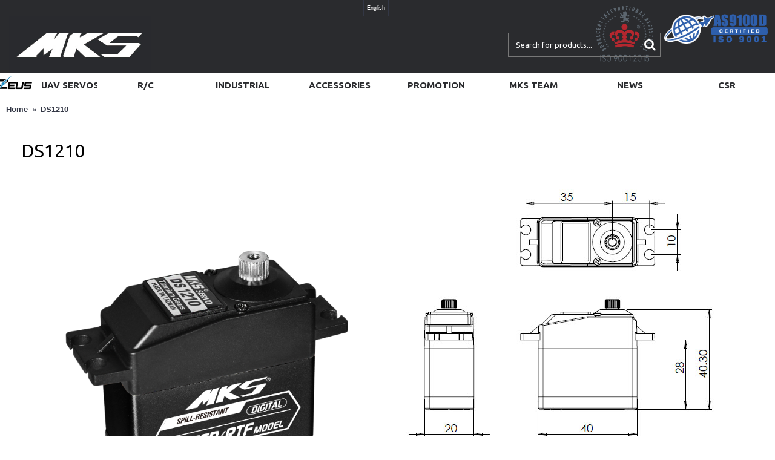

--- FILE ---
content_type: text/html; charset=utf-8
request_url: https://mks-servo.com/DS1210
body_size: 11324
content:
<!DOCTYPE html>
<html dir="ltr" lang="en" class="webkit chrome chrome131 mac journal-desktop is-guest skin-5 responsive-layout infinite-scroll center-header mega-header catalog-currency catalog-cart currency-symbol currency-symbol-mobile no-top-on-mobile collapse-footer-columns filter-columns-mobile product-grid-description mobile-menu-on-tablet extended-layout header-center header-sticky sticky-menu backface product-grid-no-second-image product-list-second-image hide-cart product-page product-page-542 layout-2 route-product-product oc2 no-currency" data-j2v="2.9.3">
<head>
<meta charset="UTF-8" />
<meta name="viewport" content="width=device-width, initial-scale=1.0, minimum-scale=1.0, maximum-scale=1.0, user-scalable=no">
<meta name="format-detection" content="telephone=no">
<!--[if IE]><meta http-equiv="X-UA-Compatible" content="IE=Edge,chrome=1"/><![endif]-->
<title>DS1210</title>
<base href="https://mks-servo.com/" />
<meta property="og:title" content="DS1210" />
<meta property="og:site_name" content="MARK STAR Servo-tech Co., Ltd." />
<meta property="og:url" content="https://mks-servo.com/DS1210" />
<meta property="og:description" content="&nbsp;&nbsp;Torque (4.8V): 8.05 kg-cm / 111.8 oz-in&nbsp;&nbsp;Torque (5.5V): 9.2 kg-cm / 127.7 oz-in&nbsp;&nbsp;Torque (6.0V): 10 kg-cm / 138.9 oz-in&nbsp;&nbsp;Speed: 0.15 s (4.8V)&nbsp; /&nbsp; &nbsp;0.131 s (5.5V)&nbsp;&nbsp; /&nbsp; &nbsp;0.12 s (6.0V)&nbsp;&nbsp;Weight:&nbsp; 56 g&nbsp; (1.97" />
<meta property="og:type" content="product" />
<meta property="og:image" content="https://mks-servo.com/image/cache/Airplane Servo/DS1210-800x800_2021-600x315.png" />
<meta property="og:image:width" content="600" />
<meta property="og:image:height" content="315" />
<meta name="twitter:card" content="summary" />
<meta name="twitter:title" content="DS1210" />
<meta name="twitter:description" content="&nbsp;&nbsp;Torque (4.8V): 8.05 kg-cm / 111.8 oz-in&nbsp;&nbsp;Torque (5.5V): 9.2 kg-cm / 127.7 oz-in&nbsp;&nbsp;Torque (6.0V): 10 kg-cm / 138.9 oz-in&nbsp;&nbsp;Speed: 0.15 s (4.8V)&nbsp; /&nbsp; &nbsp;0.131 s (5.5V)&nbsp;&nbsp; /&nbsp; &nbsp;0.12 s (6.0V)&nbsp;&nbsp;Weight:&nbsp; 56 g&nbsp; (1.97" />
<meta name="twitter:image" content="https://mks-servo.com/image/cache/Airplane Servo/DS1210-800x800_2021-200x200.png" />
<meta name="twitter:image:width" content="200" />
<meta name="twitter:image:height" content="200" />
<link href="https://mks-servo.com/DS1210" rel="canonical" />
<link href="https://mks-servo.com/image/MKS logo/MKS_01.jpg" rel="icon" />
<link rel="stylesheet" href="//fonts.googleapis.com/css?family=Ubuntu:500,regular,700,300%7CABeeZee:regular&amp;subset=latin,latin-ext"/>
<link rel="stylesheet" href="https://mks-servo.com/catalog/view/theme/journal2/css/j-strap.css?j2v=2.9.3"/>
<link rel="stylesheet" href="https://mks-servo.com/catalog/view/javascript/font-awesome/css/font-awesome.min.css?j2v=2.9.3"/>
<link rel="stylesheet" href="https://mks-servo.com/catalog/view/theme/journal2/lib/jquery.ui/jquery-ui-slider.min.css?j2v=2.9.3"/>
<link rel="stylesheet" href="https://mks-servo.com/catalog/view/theme/journal2/lib/swiper/css/swiper.css?j2v=2.9.3"/>
<link rel="stylesheet" href="https://mks-servo.com/catalog/view/theme/journal2/lib/lightgallery/css/lightgallery.min.css?j2v=2.9.3"/>
<link rel="stylesheet" href="https://mks-servo.com/catalog/view/theme/journal2/lib/magnific-popup/magnific-popup.css?j2v=2.9.3"/>
<link rel="stylesheet" href="https://mks-servo.com/catalog/view/javascript/jquery/datetimepicker/bootstrap-datetimepicker.min.css?j2v=2.9.3"/>
<link rel="stylesheet" href="https://mks-servo.com/catalog/view/theme/journal2/css/hint.min.css?j2v=2.9.3"/>
<link rel="stylesheet" href="https://mks-servo.com/catalog/view/theme/journal2/css/journal.css?j2v=2.9.3"/>
<link rel="stylesheet" href="https://mks-servo.com/catalog/view/theme/journal2/css/features.css?j2v=2.9.3"/>
<link rel="stylesheet" href="https://mks-servo.com/catalog/view/theme/journal2/css/header.css?j2v=2.9.3"/>
<link rel="stylesheet" href="https://mks-servo.com/catalog/view/theme/journal2/css/module.css?j2v=2.9.3"/>
<link rel="stylesheet" href="https://mks-servo.com/catalog/view/theme/journal2/css/pages.css?j2v=2.9.3"/>
<link rel="stylesheet" href="https://mks-servo.com/catalog/view/theme/journal2/css/account.css?j2v=2.9.3"/>
<link rel="stylesheet" href="https://mks-servo.com/catalog/view/theme/journal2/css/blog-manager.css?j2v=2.9.3"/>
<link rel="stylesheet" href="https://mks-servo.com/catalog/view/theme/journal2/css/side-column.css?j2v=2.9.3"/>
<link rel="stylesheet" href="https://mks-servo.com/catalog/view/theme/journal2/css/product.css?j2v=2.9.3"/>
<link rel="stylesheet" href="https://mks-servo.com/catalog/view/theme/journal2/css/category.css?j2v=2.9.3"/>
<link rel="stylesheet" href="https://mks-servo.com/catalog/view/theme/journal2/css/footer.css?j2v=2.9.3"/>
<link rel="stylesheet" href="https://mks-servo.com/catalog/view/theme/journal2/css/icons.css?j2v=2.9.3"/>
<link rel="stylesheet" href="https://mks-servo.com/catalog/view/theme/journal2/css/responsive.css?j2v=2.9.3"/>
<link rel="stylesheet" href="https://mks-servo.com/catalog/view/theme/journal2/css/flex.css?j2v=2.9.3"/>
<link rel="stylesheet" href="https://mks-servo.com/catalog/view/theme/journal2/css/rtl.css?j2v=2.9.3"/>
<link rel="stylesheet" href="index.php?route=journal2/assets/css&amp;j2v=2.9.3" />
<script type="text/javascript" src="https://mks-servo.com/catalog/view/theme/journal2/lib/modernizr/modernizr.min.js?j2v=2.9.3"></script>
<script type="text/javascript" src="https://mks-servo.com/catalog/view/javascript/jquery/jquery-2.1.1.min.js?j2v=2.9.3"></script>
<script type="text/javascript" src="https://mks-servo.com/catalog/view/javascript/bootstrap/js/bootstrap.min.js?j2v=2.9.3"></script>
<script type="text/javascript" src="https://mks-servo.com/catalog/view/theme/journal2/lib/jquery/jquery-migrate-1.2.1.min.js?j2v=2.9.3"></script>
<script type="text/javascript" src="https://mks-servo.com/catalog/view/theme/journal2/lib/jquery.ui/jquery-ui-slider.min.js?j2v=2.9.3"></script>
<script type="text/javascript" src="https://mks-servo.com/catalog/view/javascript/common.js?j2v=2.9.3"></script>
<script type="text/javascript" src="https://mks-servo.com/catalog/view/javascript/jquery/jquery.total-storage.min.js?j2v=2.9.3"></script>
<script type="text/javascript" src="https://mks-servo.com/catalog/view/theme/journal2/lib/jquery.tabs/tabs.js?j2v=2.9.3"></script>
<script type="text/javascript" src="https://mks-servo.com/catalog/view/theme/journal2/lib/swiper/js/swiper.jquery.js?j2v=2.9.3"></script>
<script type="text/javascript" src="https://mks-servo.com/catalog/view/theme/journal2/lib/ias/jquery-ias.min.js?j2v=2.9.3"></script>
<script type="text/javascript" src="https://mks-servo.com/catalog/view/theme/journal2/lib/intense/intense.min.js?j2v=2.9.3"></script>
<script type="text/javascript" src="https://mks-servo.com/catalog/view/theme/journal2/lib/lightgallery/js/lightgallery.js?j2v=2.9.3"></script>
<script type="text/javascript" src="https://mks-servo.com/catalog/view/theme/journal2/lib/magnific-popup/jquery.magnific-popup.js?j2v=2.9.3"></script>
<script type="text/javascript" src="https://mks-servo.com/catalog/view/theme/journal2/lib/actual/jquery.actual.min.js?j2v=2.9.3"></script>
<script type="text/javascript" src="https://mks-servo.com/catalog/view/theme/journal2/lib/countdown/jquery.countdown.js?j2v=2.9.3"></script>
<script type="text/javascript" src="https://mks-servo.com/catalog/view/theme/journal2/lib/image-zoom/jquery.imagezoom.min.js?j2v=2.9.3"></script>
<script type="text/javascript" src="https://mks-servo.com/catalog/view/theme/journal2/lib/lazy/jquery.lazy.1.6.min.js?j2v=2.9.3"></script>
<script type="text/javascript" src="https://mks-servo.com/catalog/view/javascript/jquery/datetimepicker/moment.js?j2v=2.9.3"></script>
<script type="text/javascript" src="https://mks-servo.com/catalog/view/javascript/jquery/datetimepicker/bootstrap-datetimepicker.min.js?j2v=2.9.3"></script>
<script type="text/javascript" src="https://mks-servo.com/catalog/view/theme/journal2/js/journal.js?j2v=2.9.3"></script>
<!--[if (gte IE 6)&(lte IE 8)]><script src="catalog/view/theme/journal2/lib/selectivizr/selectivizr.min.js"></script><![endif]-->
<script>
  (function(i,s,o,g,r,a,m){i['GoogleAnalyticsObject']=r;i[r]=i[r]||function(){
  (i[r].q=i[r].q||[]).push(arguments)},i[r].l=1*new Date();a=s.createElement(o),
  m=s.getElementsByTagName(o)[0];a.async=1;a.src=g;m.parentNode.insertBefore(a,m)
  })(window,document,'script','https://www.google-analytics.com/analytics.js','ga');

  ga('create', 'UA-100957689-1', 'auto');
  ga('send', 'pageview');

</script><script>
        Journal.COUNTDOWN = {
        DAYS    : "Days",
        HOURS   : "Hours",
        MINUTES : "Min",
        SECONDS : "Sec"
    };
        Journal.NOTIFICATION_BUTTONS = '<div class="notification-buttons"><a class="button notification-cart" href="https://mks-servo.com/index.php?route=checkout/cart">View Cart</a><a class="button notification-checkout" href="https://mks-servo.com/index.php?route=checkout/checkout">Checkout</a></div>';
</script>
</head>
<body>
<!--[if lt IE 9]>
<div class="old-browser">You are using an old browser. Please <a href="http://windows.microsoft.com/en-us/internet-explorer/download-ie">upgrade to a newer version</a> or <a href="http://browsehappy.com/">try a different browser</a>.</div>
<![endif]-->
<header class="journal-header-center journal-header-mega">
    <div class="header">
    <div class="journal-top-header j-min z-1"></div>
    <div class="journal-menu-bg z-0"> </div>
    <div class="journal-center-bg j-100 z-0"> </div>

    <div id="header" class="journal-header z-2">

        <div class="header-assets top-bar">
            <div class="journal-links j-min xs-100 sm-100 md-50 lg-50 xl-50">
                <div class="links j-min">
                    <ul class="top-menu">
                                        </ul>
                </div>
            </div>

                        <div class="journal-language j-min">
                <form action="https://mks-servo.com/index.php?route=common/language/language" method="post" enctype="multipart/form-data">
    <div id="language" class="">
        <div class="btn-group">
            <button class="dropdown-toggle" type="button" data-hover="dropdown">
                <div>English</div>
            </button>
            <ul class="dropdown-menu">
                                                                                <li><a onclick="$(this).closest('form').find('input[name=\'code\']').val('en'); $(this).closest('form').submit();">English</a></li>
                                                                                                                        <li><a onclick="$(this).closest('form').find('input[name=\'code\']').val('zh-TW'); $(this).closest('form').submit();">繁體中文</a></li>
                                                                    </ul>
        </div>
        <input type="hidden" name="code" value="" />
        <input type="hidden" name="redirect" value="https://mks-servo.com/DS1210" />
    </div>
</form>
            </div>
            
            
            <div class="journal-secondary j-min xs-100 sm-100 md-50 lg-50 xl-50">
                <div class="links j-min">
                    <ul class="top-menu">
                    <li>
                            <span class="m-item icon-only no-link"><i><img width: 95 height: 95 style="margin-right: 5px; top: 10px; width: 95px; height: 95px" src="image/Menu photo/ISO 9001_2015.png" alt="" title="" /></i><span></span></span>
                                </li>
            <li>
                            <span class="m-item hide-on-phone no-link"><i><img width: 173 height: 50 style="margin-right: 5px; width: 173px; height: 50px" src="image/MKS logo/AS9100D-LOGO.png" alt="" title="" /></i><span></span></span>
                                </li>                    </ul>
                </div>
            </div>
        </div>

        <div class="header-assets">
            <div class="journal-logo j-100 xs-100 sm-100 md-30 lg-30 xl-30">
                                    <div id="logo">
                        <a href="https://mks-servo.com/">
                            <img src="https://mks-servo.com/image/cache/MKS logo/MKS-home-logo-343x139.jpg" width="343" height="139" alt="MARK STAR Servo-tech Co., Ltd." title="MARK STAR Servo-tech Co., Ltd." class="logo-1x" />                        </a>
                    </div>
                            </div>
            <div class="journal-search j-min xs-100 sm-50 md-45 lg-45 xl-45">
                                    <div id="search" class="input-group j-min">
  <input type="text" name="search" value="" placeholder="Search for products..." autocomplete="off" class="form-control input-lg" />
  <div class="button-search"><button type="button"><i></i></button></div>
</div>                            </div>

            <div class="journal-cart j-min xs-100 sm-50 md-25 lg-25 xl-25">
                <div id="cart" class="btn-group btn-block">
  <button type="button" data-toggle="dropdown" class="btn btn-inverse btn-block btn-lg dropdown-toggle heading"><a><span id="cart-total" data-loading-text="Loading...&nbsp;&nbsp;">0 item(s) - $0.00</span> <i></i></a></button>
  <div class="content">
    <ul class="cart-wrapper">
        <li>
      <p class="text-center empty">Your shopping cart is empty!</p>
    </li>
        </ul>
  </div>
</div>
            </div>
        </div>

        <div class="journal-menu j-min xs-100 sm-100 md-100 lg-100 xl-100">
            <style></style>
<div class="mobile-trigger">MENU</div>
<ul class="super-menu mobile-menu menu-table" style="table-layout: fixed">
        <li id="main-menu-item-1" class="mega-menu-mixed ">
                <a href="https://www.zeus-actuators.com/" ><i><img style="margin-right: 5px; top: -3px; left: -10px; width: 63px; height: 28px" src="image/Zeus/Zeus_logo-black_color.png" alt="" title="" /></i><span class="main-menu-text">UAV Servos</span></a>
                                                
        
        <span class="mobile-plus">+</span>
    </li>
        <li id="main-menu-item-2" class="mega-menu-categories ">
                <a href="https://mks-servo.com/RC" ><span class="main-menu-text">R/C</span></a>
                        <div class="mega-menu">
            <div>
                        <div class="mega-menu-item xs-50 sm-33 md-20 lg-20 xl-20 menu-image-right menu-no-links">
                <div>
                    <h3><a href="https://mks-servo.com/RC/Airplane-Series">Airplane Series</a></h3>
                    <div>
                                        <a href="https://mks-servo.com/RC/Airplane-Series"><img width="500" height="500" class="lazy" src="https://mks-servo.com/image/cache/data/journal2/transparent-500x500.png" data-src="https://mks-servo.com/image/cache/Menu photo/Type_03/Airplane_03-500x500.jpg" data-default-src="https://mks-servo.com/image/cache/Menu photo/Type_03/Airplane_03-500x500.jpg" alt="Airplane Series"/></a>
                                                            </div>
                </div>
            </div>
                        <div class="mega-menu-item xs-50 sm-33 md-20 lg-20 xl-20 menu-image-right menu-no-links">
                <div>
                    <h3><a href="https://mks-servo.com/RC/Car-Series">Car Series</a></h3>
                    <div>
                                        <a href="https://mks-servo.com/RC/Car-Series"><img width="500" height="500" class="lazy" src="https://mks-servo.com/image/cache/data/journal2/transparent-500x500.png" data-src="https://mks-servo.com/image/cache/Menu photo/Type_03/Car03-1-500x500.jpg" data-default-src="https://mks-servo.com/image/cache/Menu photo/Type_03/Car03-1-500x500.jpg" alt="Car Series"/></a>
                                                            </div>
                </div>
            </div>
                        <div class="mega-menu-item xs-50 sm-33 md-20 lg-20 xl-20 menu-image-right menu-no-links">
                <div>
                    <h3><a href="https://mks-servo.com/RC/Glider-Series">Glider Series</a></h3>
                    <div>
                                        <a href="https://mks-servo.com/RC/Glider-Series"><img width="500" height="500" class="lazy" src="https://mks-servo.com/image/cache/data/journal2/transparent-500x500.png" data-src="https://mks-servo.com/image/cache/Menu photo/Type_03/Glider03-500x500.jpg" data-default-src="https://mks-servo.com/image/cache/Menu photo/Type_03/Glider03-500x500.jpg" alt="Glider Series"/></a>
                                                            </div>
                </div>
            </div>
                        <div class="mega-menu-item xs-50 sm-33 md-20 lg-20 xl-20 menu-image-right menu-no-links">
                <div>
                    <h3><a href="https://mks-servo.com/RC/Heli-Series">Heli Series</a></h3>
                    <div>
                                        <a href="https://mks-servo.com/RC/Heli-Series"><img width="500" height="500" class="lazy" src="https://mks-servo.com/image/cache/data/journal2/transparent-500x500.png" data-src="https://mks-servo.com/image/cache/Menu photo/Type_03/Heli03-500x500.jpg" data-default-src="https://mks-servo.com/image/cache/Menu photo/Type_03/Heli03-500x500.jpg" alt="Heli Series"/></a>
                                                            </div>
                </div>
            </div>
                        <div class="mega-menu-item xs-50 sm-33 md-20 lg-20 xl-20 menu-image-right menu-no-links">
                <div>
                    <h3><a href="https://mks-servo.com/RC/Combo_Pack">COMBO PACK</a></h3>
                    <div>
                                        <a href="https://mks-servo.com/RC/Combo_Pack"><img width="500" height="500" class="lazy" src="https://mks-servo.com/image/cache/data/journal2/transparent-500x500.png" data-src="https://mks-servo.com/image/cache/Combo Package/C0005002_HBL850+HBL880-500x500.png" data-default-src="https://mks-servo.com/image/cache/Combo Package/C0005002_HBL850+HBL880-500x500.png" alt="COMBO PACK"/></a>
                                                            </div>
                </div>
            </div>
                        </div>
            <span class="clearfix"> </span>
        </div>
        <span class="clearfix"> </span>

                                        
        
        <span class="mobile-plus">+</span>
    </li>
        <li id="main-menu-item-3" class="mega-menu-categories ">
                <a href="https://mks-servo.com/Industrial" ><span class="main-menu-text">Industrial</span></a>
                        <div class="mega-menu">
            <div>
                        <div class="mega-menu-item xs-50 sm-25 md-20 lg-14 xl-14 menu-image-right menu-no-links">
                <div>
                    <h3><a href="https://mks-servo.com/Industrial/DroneCAN-Servo">DroneCAN Servo</a></h3>
                    <div>
                                        <a href="https://mks-servo.com/Industrial/DroneCAN-Servo"><img width="500" height="500" class="lazy" src="https://mks-servo.com/image/cache/data/journal2/transparent-500x500.png" data-src="https://mks-servo.com/image/cache/DroneCAN Servo/MKS_DroneCAN_product list-1-500x500.jpg" data-default-src="https://mks-servo.com/image/cache/DroneCAN Servo/MKS_DroneCAN_product list-1-500x500.jpg" alt="DroneCAN Servo"/></a>
                                                            </div>
                </div>
            </div>
                        <div class="mega-menu-item xs-50 sm-25 md-20 lg-14 xl-14 menu-image-right menu-no-links">
                <div>
                    <h3><a href="https://mks-servo.com/Industrial/Micro-Servo">Micro Servo</a></h3>
                    <div>
                                        <a href="https://mks-servo.com/Industrial/Micro-Servo"><img width="500" height="500" class="lazy" src="https://mks-servo.com/image/cache/data/journal2/transparent-500x500.png" data-src="https://mks-servo.com/image/cache/Glider Servo/DS75K_02-500x500.png" data-default-src="https://mks-servo.com/image/cache/Glider Servo/DS75K_02-500x500.png" alt="Micro Servo"/></a>
                                                            </div>
                </div>
            </div>
                        <div class="mega-menu-item xs-50 sm-25 md-20 lg-14 xl-14 menu-image-right menu-no-links">
                <div>
                    <h3><a href="https://mks-servo.com/Industrial/Mini-Servo">Mini Servo</a></h3>
                    <div>
                                        <a href="https://mks-servo.com/Industrial/Mini-Servo"><img width="500" height="500" class="lazy" src="https://mks-servo.com/image/cache/data/journal2/transparent-500x500.png" data-src="https://mks-servo.com/image/cache/Airplane Servo/HV737_01-500x500.png" data-default-src="https://mks-servo.com/image/cache/Airplane Servo/HV737_01-500x500.png" alt="Mini Servo"/></a>
                                                            </div>
                </div>
            </div>
                        <div class="mega-menu-item xs-50 sm-25 md-20 lg-14 xl-14 menu-image-right menu-no-links">
                <div>
                    <h3><a href="https://mks-servo.com/Industrial/Slim-Servo">Slim Servo</a></h3>
                    <div>
                                        <a href="https://mks-servo.com/Industrial/Slim-Servo"><img width="500" height="500" class="lazy" src="https://mks-servo.com/image/cache/data/journal2/transparent-500x500.png" data-src="https://mks-servo.com/image/cache/Glider Servo/HBL6625_06-500x500.png" data-default-src="https://mks-servo.com/image/cache/Glider Servo/HBL6625_06-500x500.png" alt="Slim Servo"/></a>
                                                            </div>
                </div>
            </div>
                        <div class="mega-menu-item xs-50 sm-25 md-20 lg-14 xl-14 menu-image-right menu-no-links">
                <div>
                    <h3><a href="https://mks-servo.com/Industrial/Standard-Servo">Standard Servo</a></h3>
                    <div>
                                        <a href="https://mks-servo.com/Industrial/Standard-Servo"><img width="500" height="500" class="lazy" src="https://mks-servo.com/image/cache/data/journal2/transparent-500x500.png" data-src="https://mks-servo.com/image/cache/X8 Series/HBL380_02-500x500.png" data-default-src="https://mks-servo.com/image/cache/X8 Series/HBL380_02-500x500.png" alt="Standard Servo"/></a>
                                                            </div>
                </div>
            </div>
                        <div class="mega-menu-item xs-50 sm-25 md-20 lg-14 xl-14 menu-image-right menu-no-links">
                <div>
                    <h3><a href="https://mks-servo.com/Industrial/Giant-Servo">Giant Servo</a></h3>
                    <div>
                                        <a href="https://mks-servo.com/Industrial/Giant-Servo"><img width="500" height="500" class="lazy" src="https://mks-servo.com/image/cache/data/journal2/transparent-500x500.png" data-src="https://mks-servo.com/image/cache/Giant Servo/HB135WP/HB135WP-12_500x500-500x500.png" data-default-src="https://mks-servo.com/image/cache/Giant Servo/HB135WP/HB135WP-12_500x500-500x500.png" alt="Giant Servo"/></a>
                                                            </div>
                </div>
            </div>
                        <div class="mega-menu-item xs-50 sm-25 md-20 lg-14 xl-14 menu-image-right menu-no-links">
                <div>
                    <h3><a href="https://mks-servo.com/Industrial/zeus-actuators">UAVs/Industrial Servos</a></h3>
                    <div>
                                        <a href="https://mks-servo.com/Industrial/zeus-actuators"><img width="500" height="500" class="lazy" src="https://mks-servo.com/image/cache/data/journal2/transparent-500x500.png" data-src="https://mks-servo.com/image/cache/Zeus/Zeus-Series-500x500.png" data-default-src="https://mks-servo.com/image/cache/Zeus/Zeus-Series-500x500.png" alt="UAVs/Industrial Servos"/></a>
                                                            </div>
                </div>
            </div>
                        </div>
            <span class="clearfix"> </span>
        </div>
        <span class="clearfix"> </span>

                                        
        
        <span class="mobile-plus">+</span>
    </li>
        <li id="main-menu-item-4" class="mega-menu-mixed ">
                <a href="https://mks-servo.com/Accessories" ><span class="main-menu-text">Accessories</span></a>
                                                
                <div class="mega-menu">
        
                        <div class="mega-menu-column mega-menu-categories " style="width: 66.66666%;">
                                <div>
                                        <div class="mega-menu-item xs-50 sm-33 md-25 lg-16 xl-16 menu-image-top menu-no-image">
                        <div>
                            <h3><a href="https://mks-servo.com/Servo-Horns">Horns</a></h3>
                            <div>
                                                                                    <ul>
                                                                <li data-image="https://mks-servo.com/image/cache/Servo Arm(Horn)/4mm/O0002033_800x800-250x250.jpg"><a href="https://mks-servo.com/Servo-Horns/4mm-Output">4mm Output</a></li>
                                                                <li data-image="https://mks-servo.com/image/cache/Servo Arm(Horn)/5mm_horn01-250x250.jpg"><a href="https://mks-servo.com/Servo-Horns/5mm-Output">5mm Output</a></li>
                                                                <li data-image="https://mks-servo.com/image/cache/Servo Arm(Horn)/6mm_horn01-250x250.jpg"><a href="https://mks-servo.com/Servo-Horns/6mm-Output">6mm Output</a></li>
                                                                <li data-image="https://mks-servo.com/image/cache/Servo Arm(Horn)/8mm_horn-250x250.jpg"><a href="https://mks-servo.com/Servo-Horns/8mm-Output">8mm Output</a></li>
                                                                                            </ul>
                                                        </div>
                            <span class="clearfix"> </span>
                        </div>
                    </div>
                                        <div class="mega-menu-item xs-50 sm-33 md-25 lg-16 xl-16 menu-image-top menu-no-image">
                        <div>
                            <h3><a href="https://mks-servo.com/Gears">Gears</a></h3>
                            <div>
                                                                                    <ul>
                                                                <li data-image="https://mks-servo.com/image/cache/Servo Gear/Airplane_gear-250x250.jpg"><a href="https://mks-servo.com/Gears/Airplane">For Airplane</a></li>
                                                                <li data-image="https://mks-servo.com/image/cache/Servo Gear/Car_Gear-250x250.jpg"><a href="https://mks-servo.com/Gears/Car">For Car</a></li>
                                                                <li data-image="https://mks-servo.com/image/cache/Servo Gear/Glider_gear01-250x250.jpg"><a href="https://mks-servo.com/Gears/Glider">For Glider</a></li>
                                                                <li data-image="https://mks-servo.com/image/cache/Servo Gear/Heli_gear-250x250.jpg"><a href="https://mks-servo.com/Gears/Heli">For Heli</a></li>
                                                                                            </ul>
                                                        </div>
                            <span class="clearfix"> </span>
                        </div>
                    </div>
                                        <div class="mega-menu-item xs-50 sm-33 md-25 lg-16 xl-16 menu-image-top menu-no-image">
                        <div>
                            <h3><a href="https://mks-servo.com/Case">Case</a></h3>
                            <div>
                                                                                    <ul>
                                                                                            </ul>
                                                        </div>
                            <span class="clearfix"> </span>
                        </div>
                    </div>
                                        <div class="mega-menu-item xs-50 sm-33 md-25 lg-16 xl-16 menu-image-top menu-no-image">
                        <div>
                            <h3><a href="https://mks-servo.com/Gasket">Gasket</a></h3>
                            <div>
                                                                                    <ul>
                                                                                            </ul>
                                                        </div>
                            <span class="clearfix"> </span>
                        </div>
                    </div>
                                        <div class="mega-menu-item xs-50 sm-33 md-25 lg-16 xl-16 menu-image-top menu-no-image">
                        <div>
                            <h3><a href="https://mks-servo.com/Frame">Frame</a></h3>
                            <div>
                                                                                    <ul>
                                                                                            </ul>
                                                        </div>
                            <span class="clearfix"> </span>
                        </div>
                    </div>
                                        <div class="mega-menu-item xs-50 sm-33 md-25 lg-16 xl-16 menu-image-top menu-no-image">
                        <div>
                            <h3><a href="https://mks-servo.com/Other">Other</a></h3>
                            <div>
                                                                                    <ul>
                                                                                            </ul>
                                                        </div>
                            <span class="clearfix"> </span>
                        </div>
                    </div>
                                    </div>
                            </div>
            
                                                    </div>
        
        <span class="mobile-plus">+</span>
    </li>
        <li id="main-menu-item-5" class="mega-menu-mixed ">
                <a href="https://mks-servo.com/Promotion" ><span class="main-menu-text">Promotion</span></a>
                                                
        
        <span class="mobile-plus">+</span>
    </li>
        <li id="main-menu-item-6" class="drop-down ">
                <a><span class="main-menu-text">MKS Team</span></a>
                                                <ul><li><a href="https://mks-servo.com/MKS-Community/Airplane-Team" >Airplane Team</a></li><li><a href="https://mks-servo.com/MKS-Community/Car-Team" >Car Team</a></li><li><a href="https://mks-servo.com/MKS-Community/Glider-Team" >Glider Team</a></li><li><a href="https://mks-servo.com/MKS-Community/Helicopter-Team" >Helicopter Team</a></li></ul>                
        
        <span class="mobile-plus">+</span>
    </li>
        <li id="main-menu-item-7" class="drop-down ">
                <a><span class="main-menu-text">News</span></a>
                                                <ul><li><a href="https://mks-servo.com/MKS-Community/Factory-News" >Factory News</a></li><li><a href="https://mks-servo.com/MKS-Community/Team-News" >Team News</a></li></ul>                
        
        <span class="mobile-plus">+</span>
    </li>
        <li id="main-menu-item-8" class="drop-down ">
                <a href="https://mks-servo.com/MKS-Community/CSR" ><span class="main-menu-text">CSR</span></a>
                                                                
        
        <span class="mobile-plus">+</span>
    </li>
    </ul>        </div>
    </div>
    </div>
</header>
<div class="extended-container"><div id="container" class="container j-container">
  <ul class="breadcrumb">
        <li itemscope itemtype="http://data-vocabulary.org/Breadcrumb"><a href="https://mks-servo.com/index.php?route=common/home" itemprop="url"><span itemprop="title">Home</span></a></li>
        <li itemscope itemtype="http://data-vocabulary.org/Breadcrumb"><a href="https://mks-servo.com/DS1210" itemprop="url"><span itemprop="title">DS1210</span></a></li>
      </ul>
  <div class="row">                <div id="content" class="product-page-content" itemscope itemtype="http://schema.org/Product">
            <h1 class="heading-title" itemprop="name">DS1210</h1>
                  <div class="row product-info split-50-50">
                                <div class="left">
                    <div class="image">
                                                <a href="https://mks-servo.com/image/cache/Airplane Servo/DS1210-800x800_2021-1200x1200.png" title="DS1210"><img src="https://mks-servo.com/image/cache/Airplane Servo/DS1210-800x800_2021-800x800.png" title="DS1210" alt="DS1210" id="image" data-largeimg="https://mks-servo.com/image/cache/Airplane Servo/DS1210-800x800_2021-1200x1200.png" itemprop="image"  /></a>
          </div>
          
                                        <div class="image-gallery" style="display: none !important;">
                        <a href="https://mks-servo.com/image/cache/Airplane Servo/DS1210-800x800_2021-1200x1200.png" data-original="https://mks-servo.com/image/cache/Airplane Servo/DS1210-800x800_2021-1200x1200.png" title="DS1210" class="swipebox"><img src="https://mks-servo.com/image/cache/Airplane Servo/DS1210-800x800_2021-800x800.png" title="DS1210" alt="DS1210" /></a>
                                  </div>
                    <meta itemprop="description" content="" />
          <div class="product-tabs">
                      <ul id="tabs" class="nav nav-tabs htabs">
                                    <li class="active"><a href="#tab-description" data-toggle="tab">Description</a></li>
                                    <li ><a href="#tab-specification" data-toggle="tab">Specification</a></li>
                                                <li ><a href="#additional-product-tab-1" data-toggle="tab">▶ Watch Video</a></li>
                      </ul>
          <div class="tabs-content">
                                    <div class="tab-pane tab-content active" id="tab-description"><p><br></p><p><img src="http://www.mks-servo.com/image/Icon/Eng/digi.png" style="color: rgb(51, 51, 51); font-family: &quot;Times New Roman&quot;; font-size: 13.3333px;"><img src="http://www.mks-servo.com/image/Icon/Eng/metal%20gear.png" style="color: rgb(51, 51, 51); font-family: &quot;Times New Roman&quot;; font-size: 13.3333px;"><br></p><p style="color: rgb(51, 51, 51); font-family: sans-serif, Arial, Verdana, &quot;Trebuchet MS&quot;; font-size: 13px;"><img src="http://www.mks-servo.com/image/Icon/Eng/torque_16.png" style="font-family: &quot;Times New Roman&quot;; font-size: 13.3333px;"><span style="font-family: &quot;Times New Roman&quot;; font-size: 13.3333px;">&nbsp;&nbsp;</span><span style="font-size: 14px;"><span style="font-family: arial, helvetica, sans-serif;">Torque (4.8V): 8.05 kg-cm / 111.8 oz-in</span></span></p><p style="color: rgb(51, 51, 51); font-family: sans-serif, Arial, Verdana, &quot;Trebuchet MS&quot;; font-size: 13px;"><img src="http://www.mks-servo.com/image/Icon/Eng/torque_16.png" style="font-family: &quot;Times New Roman&quot;; font-size: 13.3333px;"><span style="font-family: &quot;Times New Roman&quot;; font-size: 13.3333px;">&nbsp;&nbsp;</span><span style="font-size: 14px;"><span style="font-family: arial, helvetica, sans-serif;">Torque (5.5V): 9.2 kg-cm / 127.7 oz-in</span></span></p><p style="color: rgb(51, 51, 51); font-family: sans-serif, Arial, Verdana, &quot;Trebuchet MS&quot;; font-size: 13px;"><img src="http://www.mks-servo.com/image/Icon/Eng/torque_16.png" style="font-family: &quot;Times New Roman&quot;; font-size: 13.3333px;"><span style="font-family: &quot;Times New Roman&quot;; font-size: 13.3333px;">&nbsp;&nbsp;</span><span style="font-size: 14px;"><span style="font-family: arial, helvetica, sans-serif;">Torque (6.0V): 10 kg-cm / 138.9 oz-in</span></span><span style="font-size: 14px;"><span style="font-family: arial, helvetica, sans-serif;"><br></span></span></p><p style="color: rgb(51, 51, 51); font-family: sans-serif, Arial, Verdana, &quot;Trebuchet MS&quot;; font-size: 13px;"><img src="http://www.mks-servo.com/image/Icon/Eng/speed_16.png" style="font-size: 13.3333px; font-family: &quot;Times New Roman&quot;;"><span style="font-size: 13.3333px; font-family: &quot;Times New Roman&quot;;">&nbsp;&nbsp;</span><span style="font-size: 14px;"><span style="font-family: arial, helvetica, sans-serif;">Speed: 0.15 s (4.8V)&nbsp; /&nbsp; &nbsp;0.131 s (5.5V)&nbsp;</span></span><span style="font-family: arial, helvetica, sans-serif; font-size: 14px;">&nbsp; /&nbsp; &nbsp;0.12 s (6.0V)</span></p><p style="color: rgb(51, 51, 51); font-family: sans-serif, Arial, Verdana, &quot;Trebuchet MS&quot;; font-size: 13px;"><img src="http://www.mks-servo.com/image/Icon/Eng/w_16.png" style="font-family: &quot;Open Sans&quot;, sans-serif; font-size: 12px;"><span style="font-family: &quot;Open Sans&quot;, sans-serif; font-size: 12px;">&nbsp;&nbsp;</span><span style="font-size: 14px;"><span style="font-family: arial, helvetica, sans-serif;">Weight:&nbsp; 56 g&nbsp; (1.97 oz)</span></span></p><p style="color: rgb(51, 51, 51); font-family: sans-serif, Arial, Verdana, &quot;Trebuchet MS&quot;; font-size: 13px;"><span style="font-size: 14px;"><span style="font-family: arial, helvetica, sans-serif;">Dimensions：40 x 20 x 40 mm</span></span></p><p style="-webkit-font-smoothing: antialiased; -webkit-tap-highlight-color: transparent; margin-bottom: 10px; padding: 0px; border: 0px; outline: 0px; font-size: 13px; color: rgb(51, 51, 51); font-family: &quot;Times New Roman&quot;; font-stretch: normal; line-height: normal;"><strong style="-webkit-font-smoothing: antialiased; -webkit-tap-highlight-color: transparent; margin: 0px; padding: 0px; border: 0px; outline: 0px; font-family: Calibri, sans-serif; font-size: 11pt; color: rgb(255, 0, 0);"><span lang="EN-US" style="-webkit-font-smoothing: antialiased; -webkit-tap-highlight-color: transparent; margin: 0px; padding: 0px; border: 0px; outline: 0px; font-size: 11pt; background-image: initial; background-position: initial; background-size: initial; background-repeat: initial; background-attachment: initial; background-origin: initial; background-clip: initial;">NOTE:</span></strong><span class="apple-converted-space" style="-webkit-font-smoothing: antialiased; -webkit-tap-highlight-color: transparent; margin: 0px; padding: 0px; border: 0px; outline: 0px; font-family: Calibri, sans-serif; font-size: 11pt; color: rgb(255, 0, 0);"><span lang="EN-US" style="-webkit-font-smoothing: antialiased; -webkit-tap-highlight-color: transparent; margin: 0px; padding: 0px; border: 0px; outline: 0px; font-size: 11pt; background-image: initial; background-position: initial; background-size: initial; background-repeat: initial; background-attachment: initial; background-origin: initial; background-clip: initial;">&nbsp;</span></span></p><div align="left" style="-webkit-font-smoothing: antialiased; -webkit-tap-highlight-color: transparent; margin: 0px 0px 10px; padding: 0px; border: 0px; outline: 0px;"><span lang="EN-US" style="-webkit-font-smoothing: antialiased; -webkit-tap-highlight-color: transparent; margin: 0px; padding: 0px; border: 0px; outline: 0px;"><p class="MsoNormal" style="-webkit-font-smoothing: antialiased; -webkit-tap-highlight-color: transparent; margin: 0cm 0cm 0pt; padding: 0px; border: 0px; outline: 0px;"><span style="color: rgb(255, 0, 0); font-family: Calibri, sans-serif; font-size: 14.6667px; font-weight: 700;">1. Suggest to use only for RTR and RTF models.</span></p><p class="MsoNormal" style="-webkit-font-smoothing: antialiased; -webkit-tap-highlight-color: transparent; margin: 0cm 0cm 0pt; padding: 0px; border: 0px; outline: 0px;"><span style="color: rgb(255, 0, 0); font-family: Calibri, sans-serif; font-size: 14.6667px; font-weight: 700;">2. Do not use this servo for large helicopters (class 600-800 or higher) or large fuel aircraft.</span></p><p class="MsoNormal" style="-webkit-font-smoothing: antialiased; -webkit-tap-highlight-color: transparent; margin: 0cm 0cm 0pt; padding: 0px; border: 0px; outline: 0px;"><span style="color: rgb(255, 0, 0); font-family: Calibri, sans-serif; font-size: 14.6667px; font-weight: 700;">3. It is not recommended to use this servo for&nbsp;</span><span style="color: rgb(255, 0, 0); font-family: Calibri, sans-serif; font-size: 14.6667px; font-weight: 700;">aggressive</span><span style="color: rgb(255, 0, 0); font-family: Calibri, sans-serif; font-size: 14.6667px; font-weight: 700;">&nbsp;3D flight operations.</span></p><p class="MsoNormal" style="color: rgb(51, 51, 51); font-family: Calibri, sans-serif; font-size: 11pt; -webkit-font-smoothing: antialiased; -webkit-tap-highlight-color: transparent; margin: 0cm 0cm 0pt; padding: 0px; border: 0px; outline: 0px;"><span class="apple-converted-space" style="-webkit-font-smoothing: antialiased; -webkit-tap-highlight-color: transparent; margin: 0px; padding: 0px; border: 0px; outline: 0px;"><span lang="EN-US" style="-webkit-font-smoothing: antialiased; -webkit-tap-highlight-color: transparent; margin: 0px; padding: 0px; border: 0px; outline: 0px; font-size: 11pt; background-image: initial; background-position: initial; background-size: initial; background-repeat: initial; background-attachment: initial; background-origin: initial; background-clip: initial; color: black;"><strong style="-webkit-font-smoothing: antialiased; -webkit-tap-highlight-color: transparent; margin: 0px; padding: 0px; border: 0px; outline: 0px;"><font color="#ff0000" style="-webkit-font-smoothing: antialiased; -webkit-tap-highlight-color: transparent;"><br></font></strong></span></span></p></span></div><p><img src="http://www.mks-servo.com/image/Airplane%20Servo/DS1009_1210_Dimension.jpg"><br></p></div>
                                    <div class="tab-pane tab-content " id="tab-specification">
              <table class="table table-bordered attribute">
                                <thead>
                  <tr>
                    <td colspan="2"><strong>SERVO SPECIFICATION</strong></td>
                  </tr>
                </thead>
                <tbody>
                                    <tr>
                    <td>Stall Torque (kg-cm)</td>
                    <td>8.05 (4.8V) / 9.2 (5.5V) / 10 (6.0V)</td>
                  </tr>
                                    <tr>
                    <td>Stall Torque (oz-in)</td>
                    <td>111.8 (4.8V) / 127.7 (5.5V) / 138.9 (6.0V)</td>
                  </tr>
                                    <tr>
                    <td>No-load Speed</td>
                    <td>0.15 s (4.8V) / 0.131 s (5.5V) /  0.12 s (6.0V)</td>
                  </tr>
                                    <tr>
                    <td>Stall Current</td>
                    <td>1.2A (4.8V)</td>
                  </tr>
                                    <tr>
                    <td>Working Voltage</td>
                    <td>4.8V ~ 6.0V DC Volts</td>
                  </tr>
                                    <tr>
                    <td>Working Frequency</td>
                    <td>333Hz</td>
                  </tr>
                                    <tr>
                    <td>Dead Band</td>
                    <td>0.001ms (Default)</td>
                  </tr>
                                    <tr>
                    <td>Bearing</td>
                    <td>2* Ball Bearing</td>
                  </tr>
                                    <tr>
                    <td>Gear</td>
                    <td>Metal Alloy Gear</td>
                  </tr>
                                    <tr>
                    <td>Motor</td>
                    <td>DC Motor</td>
                  </tr>
                                  </tbody>
                              </table>
            </div>
                                                  <div id="additional-product-tab-1" class="tab-pane tab-content journal-custom-tab "><h1 style="font-family: Verdana, Arial, Helvetica, sans-serif; font-size: 16px; margin-top: 0px; padding-top: 0px;"><span style="color: rgb(0, 153, 255); font-family: &quot;trebuchet ms&quot;, helvetica, sans-serif; font-size: 24px;">MKS Waterproof / Dustproof Testing</span></h1>

<h1 style="font-family: Verdana, Arial, Helvetica, sans-serif; font-size: 16px; margin-top: 0px; padding-top: 0px;"><span style="color:#0099ff;"><span style="font-size: 24px;"><span style="font-family: &quot;trebuchet ms&quot;, helvetica, sans-serif;"><span style="font-family: &quot;YouTube Noto&quot;, Roboto, arial, sans-serif;"><span style="font-family: &quot;YouTube Noto&quot;, Roboto, arial, sans-serif;"></span></span></span></span></span></h1>

<p><iframe frameborder="0" height="675" scrolling="no" src="https://www.youtube.com/embed/Wo0ucXOzWJI" width="1200"></iframe></p></div>
                      </div>
          </div>
        </div>
                                <div class="right">
                    <div id="product" class="product-options">
                        <div class="journal-custom-tab">
                                          <p><img src="http://www.mks-servo.com/image/Airplane%20Servo/DS1009_1210_Dimension.jpg" style="border: 0px none currentcolor; box-sizing: border-box; color: rgb(51, 55, 69); font-variant-numeric: normal; font-variant-east-asian: normal; height: auto; margin: 0px; max-width: 100%; outline-style: none; outline-width: 0px; padding: 0px; -webkit-tap-highlight-color: transparent;" /></p>

<p><span style="color: rgb(74, 144, 226); font-family: Ubuntu; font-size: 28px;">$37.50</span></p>            </div>
                      <ul class="list-unstyled description">
                                                            <li class="p-model">Product Code: <span class="p-model" itemprop="model">S0016001</span></li>
                        <li class="p-stock">Availability: <span class="journal-stock instock">In Stock</span></li>
          </ul>
                                        <ul class="list-unstyled price" itemprop="offers" itemscope itemtype="http://schema.org/Offer">
            <meta itemprop="itemCondition" content="http://schema.org/NewCondition" />
            <meta itemprop="priceCurrency" content="USD" />
            <meta itemprop="price" content="37.50" />
                        <link itemprop="availability"  href="http://schema.org/InStock" />
                                    <li class="product-price">$37.50</li>
                                    <li class="price-tax">Ex Tax: $37.50</li>
                                              </ul>
                                            <div class="form-group cart ">
              <div>
                              <span class="qty">
              <label class="control-label text-qty" for="input-quantity">Qty</label>
              <input type="text" name="quantity" value="1" size="2" data-min-value="1" id="input-quantity" class="form-control" />
              <input type="hidden" name="product_id" value="542" />
              <script>
                /* quantity buttons */
                var $input = $('.cart input[name="quantity"]');
                function up() {
                  var val = parseInt($input.val(), 10) + 1 || parseInt($input.attr('data-min-value'), 10);
                  $input.val(val);
                }
                function down() {
                  var val = parseInt($input.val(), 10) - 1 || 0;
                  var min = parseInt($input.attr('data-min-value'), 10) || 1;
                  $input.val(Math.max(val, min));
                }
                $('<a href="javascript:;" class="journal-stepper">-</a>').insertBefore($input).click(down);
                $('<a href="javascript:;" class="journal-stepper">+</a>').insertAfter($input).click(up);
                $input.keydown(function (e) {
                  if (e.which === 38) {
                    up();
                    return false;
                  }
                  if (e.which === 40) {
                    down();
                    return false;
                  }
                });
              </script>
              </span>
                <button type="button" id="button-cart" data-loading-text="Loading..." class="button"><span class="button-cart-text">Add to Cart</span></button>
                              </div>
            </div>
                        <div class="wishlist-compare">
              <span class="links">
                  <a onclick="addToWishList('542');">Add to Wish List</a>
                  <a onclick="addToCompare('542');">Compare this Product</a>
              </span>
            </div>
                                  <div class="social share-this ">
              <div class="social-loaded">
                <script type="text/javascript">var switchTo5x=true;</script>
                <script type="text/javascript" src="https://ws.sharethis.com/button/buttons.js"></script>
                <script type="text/javascript">stLight.options({publisher: "", doNotHash: true, doNotCopy: true, hashAddressBar: false});</script>
                                <span class="st_facebook_large" displayText="Facebook"></span>
                                <span class="st_googleplus_large" displayText="Google +"></span>
                                <span class="st_twitter_large" displayText="Twitter"></span>
                                <span class="st_pinterest_large" displayText="Pinterest"></span>
                                <span class="st_sharethis_large" displayText="ShareThis"></span>
                              </div>
            </div>
                                   </div>
          </div>
        </div>
                  <div class="box related-products journal-carousel arrows-top bullets-on">
        <div>
          <div class="box-heading">Related Products</div>
          <div class="box-product box-content">
                    <div class="swiper">
          <div class="swiper-container" >
          <div class="swiper-wrapper">
                                  <div class="product-grid-item swiper-slide xs-50 sm-33 md-25 lg-20 xl-20 display-icon block-button">
              <div class="product-thumb product-wrapper ">
                <div class="image ">
                  <a href="https://mks-servo.com/O0002007_Horn-package" >
                  <img class="first-image" src="https://mks-servo.com/image/cache/Servo Arm(Horn)/6mm/heli/O0002007-300x300.jpg" title="O0002007 Horn package" alt="O0002007 Horn package" />
                  </a>
                                                                                          <div class="wishlist"><a onclick="addToWishList('351');" class="hint--top" data-hint="Add to Wish List"><i class="wishlist-icon"></i><span class="button-wishlist-text">Add to Wish List</span></a></div>
                  <div class="compare"><a onclick="addToCompare('351');" class="hint--top" data-hint="Compare this Product"><i class="compare-icon"></i><span class="button-compare-text">Compare this Product</span></a></div>
                                  </div>
                <div class="product-details">
                  <div class="caption">
                    <h4 class="name"><a href="https://mks-servo.com/O0002007_Horn-package">O0002007 Horn package</a></h4>
                    <p class="description">For DS1009,&nbsp;DS1210..</p>
                                                            <p class="price">
                                            $4.36                                                                  <span class="price-tax">Ex Tax: $4.36</span>
                                          </p>
                                      </div>
                  <div class="button-group">
                                        <div class="cart ">
                      <a onclick="addToCart('351');" class="button hint--top" data-hint="Add to Cart"><i class="button-left-icon"></i><span class="button-cart-text">Add to Cart</span><i class="button-right-icon"></i></a>
                    </div>
                                        <div class="wishlist"><a onclick="addToWishList('351');" class="hint--top" data-hint="Add to Wish List"><i class="wishlist-icon"></i><span class="button-wishlist-text">Add to Wish List</span></a></div>
                    <div class="compare"><a onclick="addToCompare('351');" class="hint--top" data-hint="Compare this Product"><i class="compare-icon"></i><span class="button-compare-text">Compare this Product</span></a></div>
                  </div>
                </div>
              </div>
            </div>
                        <div class="product-grid-item swiper-slide xs-50 sm-33 md-25 lg-20 xl-20 display-icon block-button">
              <div class="product-thumb product-wrapper ">
                <div class="image ">
                  <a href="https://mks-servo.com/DS1210_Case-Pack" >
                  <img class="first-image" src="https://mks-servo.com/image/cache/Servo Case/Heli_Airplane/O0004017-300x300.jpg" title="DS1210 Case Pack" alt="DS1210 Case Pack" />
                  </a>
                                                                                          <div class="wishlist"><a onclick="addToWishList('411');" class="hint--top" data-hint="Add to Wish List"><i class="wishlist-icon"></i><span class="button-wishlist-text">Add to Wish List</span></a></div>
                  <div class="compare"><a onclick="addToCompare('411');" class="hint--top" data-hint="Compare this Product"><i class="compare-icon"></i><span class="button-compare-text">Compare this Product</span></a></div>
                                  </div>
                <div class="product-details">
                  <div class="caption">
                    <h4 class="name"><a href="https://mks-servo.com/DS1210_Case-Pack">DS1210 Case Pack</a></h4>
                    <p class="description">For DS1210..</p>
                                                            <p class="price">
                                            $10.36                                                                  <span class="price-tax">Ex Tax: $10.36</span>
                                          </p>
                                      </div>
                  <div class="button-group">
                                        <div class="cart ">
                      <a onclick="addToCart('411');" class="button hint--top" data-hint="Add to Cart"><i class="button-left-icon"></i><span class="button-cart-text">Add to Cart</span><i class="button-right-icon"></i></a>
                    </div>
                                        <div class="wishlist"><a onclick="addToWishList('411');" class="hint--top" data-hint="Add to Wish List"><i class="wishlist-icon"></i><span class="button-wishlist-text">Add to Wish List</span></a></div>
                    <div class="compare"><a onclick="addToCompare('411');" class="hint--top" data-hint="Compare this Product"><i class="compare-icon"></i><span class="button-compare-text">Compare this Product</span></a></div>
                  </div>
                </div>
              </div>
            </div>
                        <div class="product-grid-item swiper-slide xs-50 sm-33 md-25 lg-20 xl-20 display-icon block-button">
              <div class="product-thumb product-wrapper ">
                <div class="image ">
                  <a href="https://mks-servo.com/DS1210_Metal-Gears-Package" >
                  <img class="first-image" src="https://mks-servo.com/image/cache/Servo Gear/Heli/O0003032-300x300.jpg" title="DS1210 Metal Gears Package" alt="DS1210 Metal Gears Package" />
                  </a>
                                                                                          <div class="wishlist"><a onclick="addToWishList('480');" class="hint--top" data-hint="Add to Wish List"><i class="wishlist-icon"></i><span class="button-wishlist-text">Add to Wish List</span></a></div>
                  <div class="compare"><a onclick="addToCompare('480');" class="hint--top" data-hint="Compare this Product"><i class="compare-icon"></i><span class="button-compare-text">Compare this Product</span></a></div>
                                  </div>
                <div class="product-details">
                  <div class="caption">
                    <h4 class="name"><a href="https://mks-servo.com/DS1210_Metal-Gears-Package">DS1210 Metal Gears Package</a></h4>
                    <p class="description">For DS1210..</p>
                                                            <p class="price">
                                            $19.77                                                                  <span class="price-tax">Ex Tax: $19.77</span>
                                          </p>
                                      </div>
                  <div class="button-group">
                                        <div class="cart ">
                      <a onclick="addToCart('480');" class="button hint--top" data-hint="Add to Cart"><i class="button-left-icon"></i><span class="button-cart-text">Add to Cart</span><i class="button-right-icon"></i></a>
                    </div>
                                        <div class="wishlist"><a onclick="addToWishList('480');" class="hint--top" data-hint="Add to Wish List"><i class="wishlist-icon"></i><span class="button-wishlist-text">Add to Wish List</span></a></div>
                    <div class="compare"><a onclick="addToCompare('480');" class="hint--top" data-hint="Compare this Product"><i class="compare-icon"></i><span class="button-compare-text">Compare this Product</span></a></div>
                  </div>
                </div>
              </div>
            </div>
                        <div class="product-grid-item swiper-slide xs-50 sm-33 md-25 lg-20 xl-20 display-icon block-button">
              <div class="product-thumb product-wrapper ">
                <div class="image ">
                  <a href="https://mks-servo.com/O0002017_Plastic-cross-servo-horn-package" >
                  <img class="first-image" src="https://mks-servo.com/image/cache/Servo Arm(Horn)/6mm/heli/O0002017-300x300.jpg" title="O0002017 Plastic cross servo horn package" alt="O0002017 Plastic cross servo horn package" />
                  </a>
                                                                                          <div class="wishlist"><a onclick="addToWishList('592');" class="hint--top" data-hint="Add to Wish List"><i class="wishlist-icon"></i><span class="button-wishlist-text">Add to Wish List</span></a></div>
                  <div class="compare"><a onclick="addToCompare('592');" class="hint--top" data-hint="Compare this Product"><i class="compare-icon"></i><span class="button-compare-text">Compare this Product</span></a></div>
                                  </div>
                <div class="product-details">
                  <div class="caption">
                    <h4 class="name"><a href="https://mks-servo.com/O0002017_Plastic-cross-servo-horn-package">O0002017 Plastic cross servo horn package</a></h4>
                    <p class="description">For HV97XX/3X0/7X7/A+/R、BLS/HBL9X0、HBL66X、DS660A+/670/760/9660/A+/9670/A+、8910/A+、DS1009/1210、DS9910..</p>
                                                            <p class="price">
                                            $4.68                                                                  <span class="price-tax">Ex Tax: $4.68</span>
                                          </p>
                                      </div>
                  <div class="button-group">
                                        <div class="cart ">
                      <a onclick="addToCart('592');" class="button hint--top" data-hint="Add to Cart"><i class="button-left-icon"></i><span class="button-cart-text">Add to Cart</span><i class="button-right-icon"></i></a>
                    </div>
                                        <div class="wishlist"><a onclick="addToWishList('592');" class="hint--top" data-hint="Add to Wish List"><i class="wishlist-icon"></i><span class="button-wishlist-text">Add to Wish List</span></a></div>
                    <div class="compare"><a onclick="addToCompare('592');" class="hint--top" data-hint="Compare this Product"><i class="compare-icon"></i><span class="button-compare-text">Compare this Product</span></a></div>
                  </div>
                </div>
              </div>
            </div>
                      </div>
          </div>
                    <div class="swiper-button-next"></div>
          <div class="swiper-button-prev"></div>
                    </div>
                      <div class="swiper-pagination"></div>
                    </div>
        </div>
      </div>
                              <script>
        (function () {
          var grid = $.parseJSON('[[0,2],[470,3],[760,4],[980,5],[1100,5]]');

            var breakpoints = {
            470: {
              slidesPerView: grid[0][1],
              slidesPerGroup: grid[0][1]
            },
            760: {
              slidesPerView: grid[1][1],
              slidesPerGroup: grid[1][1]
            },
            980: {
              slidesPerView: grid[2][1],
              slidesPerGroup: grid[2][1]
            },
            1220: {
              slidesPerView: grid[3][1],
              slidesPerGroup: grid[3][1]
            }
          };

          var opts = {
            slidesPerView: grid[4][1],
            slidesPerGroup: grid[4][1],
            breakpoints: breakpoints,
            spaceBetween: parseInt('20', 10),
            pagination: $('.related-products .swiper-pagination'),
            paginationClickable: true,
            nextButton: $('.related-products .swiper-button-next'),
            prevButton: $('.related-products .swiper-button-prev'),
            autoplay: false,
            autoplayStopOnHover: true,
            speed: 400,
            touchEventsTarget: false,
          };

          $('.related-products .swiper-container').swiper(opts);
        })();
      </script>
                  </div>
    </div>
</div>
<script type="text/javascript"><!--
$('select[name=\'recurring_id\'], input[name="quantity"]').change(function(){
	$.ajax({
		url: 'index.php?route=product/product/getRecurringDescription',
		type: 'post',
		data: $('input[name=\'product_id\'], input[name=\'quantity\'], select[name=\'recurring_id\']'),
		dataType: 'json',
		beforeSend: function() {
			$('#recurring-description').html('');
		},
		success: function(json) {
			$('.alert, .text-danger').remove();
			
			if (json['success']) {
				$('#recurring-description').html(json['success']);
			}
		}
	});
});
//--></script> 
<script type="text/javascript"><!--
$('#button-cart').on('click', function() {
	$.ajax({
		url: 'index.php?route=checkout/cart/add',
		type: 'post',
		data: $('#product input[type=\'text\'], #product input[type=\'hidden\'], #product input[type=\'radio\']:checked, #product input[type=\'checkbox\']:checked, #product select, #product textarea'),
		dataType: 'json',
		beforeSend: function() {
			$('#button-cart').button('loading');
		},
		complete: function() {
			$('#button-cart').button('reset');
		},
		success: function(json) {
			$('.alert, .text-danger').remove();
			$('.form-group').removeClass('has-error');

			if (json['error']) {
				if (json['error']['option']) {
					for (i in json['error']['option']) {
						var element = $('#input-option' + i.replace('_', '-'));
						
						if (element.parent().hasClass('input-group')) {
							element.parent().after('<div class="text-danger">' + json['error']['option'][i] + '</div>');
						} else {
							element.after('<div class="text-danger">' + json['error']['option'][i] + '</div>');
						}
					}
				}
				
				if (json['error']['recurring']) {
					$('select[name=\'recurring_id\']').after('<div class="text-danger">' + json['error']['recurring'] + '</div>');
				}
				
				// Highlight any found errors
				$('.text-danger').parent().addClass('has-error');
			}
			
			if (json['success']) {
                if (!Journal.showNotification(json['success'], json['image'], true)) {
                    $('.breadcrumb').after('<div class="alert alert-success success">' + json['success'] + '<button type="button" class="close" data-dismiss="alert">&times;</button></div>');
                }

				$('#cart-total').html(json['total']);

          if (Journal.scrollToTop) {
              $('html, body').animate({ scrollTop: 0 }, 'slow');
          }

				$('#cart ul').load('index.php?route=common/cart/info ul li');
			}
		},
        error: function(xhr, ajaxOptions, thrownError) {
          alert(thrownError + "\r\n" + xhr.statusText + "\r\n" + xhr.responseText);
        }
	});
});
//--></script> 
<script type="text/javascript"><!--
$('.date').datetimepicker({
	pickTime: false
});

$('.datetime').datetimepicker({
	pickDate: true,
	pickTime: true
});

$('.time').datetimepicker({
	pickDate: false
});

$('button[id^=\'button-upload\']').on('click', function() {
	var node = this;
	
	$('#form-upload').remove();
	
	$('body').prepend('<form enctype="multipart/form-data" id="form-upload" style="display: none;"><input type="file" name="file" /></form>');
	
	$('#form-upload input[name=\'file\']').trigger('click');
	
	timer = setInterval(function() {
		if ($('#form-upload input[name=\'file\']').val() != '') {
			clearInterval(timer);
			
			$.ajax({
				url: 'index.php?route=tool/upload',
				type: 'post',
				dataType: 'json',
				data: new FormData($('#form-upload')[0]),
				cache: false,
				contentType: false,
				processData: false,
				beforeSend: function() {
					$(node).button('loading');
				},
				complete: function() {
					$(node).button('reset');
				},
				success: function(json) {
					$('.text-danger').remove();
					
					if (json['error']) {
						$(node).parent().find('input').after('<div class="text-danger">' + json['error'] + '</div>');
					}
					
					if (json['success']) {
						alert(json['success']);
						
						$(node).parent().find('input').attr('value', json['code']);
					}
				},
				error: function(xhr, ajaxOptions, thrownError) {
					alert(thrownError + "\r\n" + xhr.statusText + "\r\n" + xhr.responseText);
				}
			});
		}
	}, 500);
});
//--></script> 
<script type="text/javascript"><!--
$('#review').delegate('.pagination a', 'click', function(e) {
  e.preventDefault();

    $('#review').fadeOut('slow');

    $('#review').load(this.href);

    $('#review').fadeIn('slow');
});

$('#review').load('index.php?route=product/product/review&product_id=542');

$('#button-review').on('click', function() {
	$.ajax({
		url: 'index.php?route=product/product/write&product_id=542',
		type: 'post',
		dataType: 'json',
        data: $("#form-review").serialize(),
    		beforeSend: function() {
			$('#button-review').button('loading');
		},
		complete: function() {
			$('#button-review').button('reset');
      		},
		success: function(json) {
			$('.alert-success, .alert-danger').remove();
			
			if (json['error']) {
				$('#review').after('<div class="alert alert-danger warning"><i class="fa fa-exclamation-circle"></i> ' + json['error'] + '</div>');
			}
			
			if (json['success']) {
				$('#review').after('<div class="alert alert-success success"><i class="fa fa-check-circle"></i> ' + json['success'] + '</div>');
				
				$('input[name=\'name\']').val('');
				$('textarea[name=\'text\']').val('');
				$('input[name=\'rating\']:checked').prop('checked', false);
        			}
		}
	});
});

$(document).ready(function() {
	$('.thumbnails').magnificPopup({
		type:'image',
		delegate: 'a',
		gallery: {
			enabled:true
		}
	});
});
//--></script> 
</div>
<footer class="fullwidth-footer">
    <div id="footer">
        <div class="row columns " style="padding-bottom: 80px">
        <div class="column  menu xs-100 sm-50 md-25 lg-25 xl-25 ">
                <h3>Information</h3>
                        <div class="column-menu-wrap" style="">
        <ul>
                                    <li><a href="https://mks-servo.com/About-Us" class="m-item ">About Us</a></li>
                                                <li><a href="https://mks-servo.com/Download" class="m-item ">Download</a></li>
                                                <li><a href="https://mks-servo.com/Technical-Support" class="m-item ">Technical Support</a></li>
                                                <li><a href="https://mks-servo.com/MKS-Community/DISCLAIMER" class="m-item ">DISCLAIMER</a></li>
                                </ul>
        </div>
            </div>
        <div class="column  menu xs-100 sm-50 md-25 lg-25 xl-25 ">
                <h3>Customer Service</h3>
                        <div class="column-menu-wrap" style="">
        <ul>
                                    <li><a href="https://mks-servo.com/index.php?route=information/contact" class="m-item ">Contact Us</a></li>
                                                <li><a href="https://mks-servo.com/After-Service" class="m-item ">After Service</a></li>
                                </ul>
        </div>
            </div>
        <div class="column  menu xs-100 sm-50 md-25 lg-25 xl-25 ">
                <h3>Where To Buy</h3>
                        <div class="column-menu-wrap" style="">
        <ul>
                                    <li><a href="https://mks-servo.com/Distributor-America" class="m-item ">America</a></li>
                                                <li><a href="https://mks-servo.com/Distributor-Europe" class="m-item ">Europe</a></li>
                                                <li><a href="https://mks-servo.com/Distributor-Asia" class="m-item ">Asia</a></li>
                                                <li><a href="https://mks-servo.com/Distributor-Middle-East" class="m-item ">Middle East</a></li>
                                                <li><a href="https://mks-servo.com/Distributor-Oceania" class="m-item ">Oceania</a></li>
                                                <li><a href="https://mks-servo.com/Distributor-Africa" class="m-item ">Africa</a></li>
                                </ul>
        </div>
            </div>
        <div class="column  text xs-100 sm-50 md-25 lg-25 xl-25 no-title">
                        <div class="column-text-wrap  block-icon-top" style="">
                        <span><p style="text-align: right;"><img alt="" height="80" src="http://www.mks-servo.com/image/MKS logo/MKS_logo_w.png" width="230" /></p>

<p style="text-align: right;"><a href="http://www.facebook.com/MKServo/" target="_blank"><img alt="" height="35" src="http://www.mks-servo.com/image/Icon/Fb_icon.png" width="35" /></a>&nbsp; &nbsp;&nbsp;<a href="https://www.linkedin.com/company/mks-servo-tech/?viewAsMember=true" target="_blank"><img alt="" height="35" src="https://mks-servo.com/image/Icon/linkedin_icon.png" width="35" /></a>&nbsp; &nbsp;&nbsp;<a href="http://www.youtube.com/user/mkssales03" target="_blank"><img alt="" height="35" src="http://www.mks-servo.com/image/Icon/Youtube_icon.png" width="35" /></a>&nbsp;&nbsp; &nbsp;<a href="http://twitter.com/mksservos" target="_blank"><img alt="" height="35" src="http://www.mks-servo.com/image/Icon/Twitter_icon.png" width="35" /></a>&nbsp; &nbsp; <a href="https://www.instagram.com/mksservo/" target="_blank"><img alt="" height="35" src="http://www.mks-servo.com/image/Icon/Instagram_icon.png" width="35" /></a>&nbsp; &nbsp; &nbsp;&nbsp;</p></span>
        </div>
            </div>
    </div>
<div class="row columns " style="">
        <div class="column  text xs-100 sm-100 md-100 lg-100 xl-100 no-title">
                        <div class="column-text-wrap has-icon block-icon-top" style="">
                        <div class="block-icon block-icon-top" style="background-color: transparent"></div>
                        <span><p style="text-align: center;"><a href="http://www.mark-star.com/" style="text-align: center;" target="_blank"><img alt="" height="60" src="http://www.mks-servo.com/image/MKS logo/Mark Star Logo_white.png" width="250" /></a></p></span>
        </div>
            </div>
    </div>    </div>
    <div class="bottom-footer fullwidth-bar">
        <div class="no-payments">
                        <div class="copyright">Copyright © 2026, MARK STAR, All Rights Reserved.</div>
                                </div>
    </div>
</footer>
<div class="scroll-top"></div>
<script type="text/javascript" src="https://mks-servo.com/catalog/view/theme/journal2/lib/lightgallery/js/lg-thumbnail.min.js?j2v=2.9.3"></script>
<script type="text/javascript" src="https://mks-servo.com/catalog/view/theme/journal2/lib/hover-intent/jquery.hoverIntent.min.js?j2v=2.9.3"></script>
<script type="text/javascript" src="https://mks-servo.com/catalog/view/theme/journal2/lib/pnotify/jquery.pnotify.min.js?j2v=2.9.3"></script>
<script type="text/javascript" src="https://mks-servo.com/catalog/view/theme/journal2/lib/vide/jquery.vide.min.js?j2v=2.9.3"></script>
<script type="text/javascript" src="https://mks-servo.com/catalog/view/theme/journal2/lib/respond/respond.js?j2v=2.9.3"></script>
<script type="text/javascript" src="https://mks-servo.com/catalog/view/theme/journal2/lib/autocomplete2/jquery.autocomplete2.min.js?j2v=2.9.3"></script>
<script type="text/javascript" src="https://mks-servo.com/catalog/view/theme/journal2/js/init.js?j2v=2.9.3"></script>
<script type="text/javascript" src="index.php?route=journal2/assets/js&amp;j2v=2.9.3"></script>
</body>
</html>


--- FILE ---
content_type: text/css
request_url: https://mks-servo.com/catalog/view/theme/journal2/css/product.css?j2v=2.9.3
body_size: 29754
content:
/*
  Journal - Advanced Opencart Theme Framework
  Version 2.9.0
  Copyright (c) 2017 Digital Atelier
  https://www.journal-theme.com/
*/
/******************************
PRODUCT PAGE
*******************************/
.product-info {
  overflow: hidden;
  margin-bottom: 20px;
  position: relative;
  width: 100%; }
  .product-info > div {
    width: 50%;
    float: left; }
  .product-info .left .image {
    padding: 0;
    text-align: left;
    position: relative; }
    .product-info .left .image > a {
      display: table;
      width: 100%; }
      .product-info .left .image > a img {
        width: 100%;
        height: auto;
        float: left; }
  .product-info .left .image-additional {
    clear: both;
    overflow: hidden;
    position: relative;
    text-align: center;
    margin-bottom: -10px; }
    .product-info .left .image-additional a {
      position: relative;
      display: inline-block;
      float: left;
      -webkit-transition: opacity .2s;
              transition: opacity .2s; }
      .product-info .left .image-additional a img {
        width: 100%;
        float: left;
        height: auto; }
      .product-info .left .image-additional a:hover {
        opacity: .8; }
    .product-info .left .image-additional.image-additional-grid a {
      width: 20%; }
    .product-info .left .image-additional .swiper-container-horizontal a {
      padding: 0; }
    .product-info .left .image-additional .swiper {
      margin-bottom: 10px; }
    .product-info .left .image-additional .swiper-button-prev,
    .product-info .left .image-additional .swiper-button-next {
      width: 30px;
      height: 30px; }
    .product-info .left .image-additional .swiper-button-prev {
      left: 0; }
    .product-info .left .image-additional .swiper-button-next {
      right: 0; }
  .product-info .left .product-tabs, .product-info .left .journal-custom-tab {
    clear: both; }
  .product-info .gallery-text {
    text-align: center;
    padding: 5px 0 10px;
    color: #5F6874;
    cursor: pointer;
    clear: both; }
    .product-info .gallery-text span {
      display: inline-block;
      position: relative; }
  .product-info .gallery-text:before {
    margin-right: 5px; }
  .product-info .product-sold-count.ps-right {
    display: none; }
  .product-info .right {
    padding-left: 20px; }
    .product-info .right .product-options {
      background-color: transparent; }
    .product-info .right > div > div, .product-info .right > div > ul {
      position: relative; }
      .product-info .right > div > div.social, .product-info .right > div > ul.social {
        overflow: visible; }
    .product-info .right .description {
      line-height: 1.5; }
      .product-info .right .description .product-views-count {
        float: right; }
      .product-info .right .description span {
        padding-right: 3px; }
      .product-info .right .description .product-sold-count.ps-left {
        padding-right: 1px; }
    .product-info .right .price span {
      position: relative; }
    .product-info .right .price-old {
      font-size: 18px;
      text-decoration: line-through;
      background: #EA2E49;
      color: white;
      padding: 3px 6px;
      top: -3px;
      margin-right: 5px; }
    .product-info .right .price-tax {
      font-size: 13px;
      font-weight: normal;
      padding: 4px 0 4px 0;
      display: block; }
    .product-info .right .price .reward {
      display: block;
      font-size: 12px;
      margin: 5px 0;
      font-weight: normal; }
      .product-info .right .price .reward small {
        font-size: inherit; }
    .product-info .right .price .discount {
      font-weight: normal;
      font-size: 11px;
      line-height: 1.4;
      margin-top: 7px; }
    .product-info .right .options h3 {
      height: 35px;
      line-height: 35px;
      background-color: #f4f4f4;
      color: #333745;
      padding-left: 10px;
      margin-bottom: 5px; }
    .product-info .right .options h3 + br {
      display: none; }
    .product-info .right .options.push-select .option b + br, .product-info .right .options.push-image .option b + br, .product-info .right .options.push-checkbox .option b + br, .product-info .right .options.push-radio .option b + br {
      display: none; }
    .product-info .right .options.push-select .option-image li, .product-info .right .options.push-image .option-image li, .product-info .right .options.push-checkbox .option-image li, .product-info .right .options.push-radio .option-image li {
      padding: 0; }
      .product-info .right .options.push-select .option-image li span, .product-info .right .options.push-image .option-image li span, .product-info .right .options.push-checkbox .option-image li span, .product-info .right .options.push-radio .option-image li span {
        display: block; }
        .product-info .right .options.push-select .option-image li span img, .product-info .right .options.push-image .option-image li span img, .product-info .right .options.push-checkbox .option-image li span img, .product-info .right .options.push-radio .option-image li span img {
          margin-right: 0;
          float: left;
          -webkit-transition: all 0.2s;
                  transition: all 0.2s;
          border: 2px solid #A9B8C0; }
          .product-info .right .options.push-select .option-image li span img:hover, .product-info .right .options.push-image .option-image li span img:hover, .product-info .right .options.push-checkbox .option-image li span img:hover, .product-info .right .options.push-radio .option-image li span img:hover {
            border-color: #3F5765; }
      .product-info .right .options.push-select .option-image li.selected span img, .product-info .right .options.push-image .option-image li.selected span img, .product-info .right .options.push-checkbox .option-image li.selected span img, .product-info .right .options.push-radio .option-image li.selected span img {
        border-color: #3F5765; }
    .product-info .right .options .option {
      position: relative;
      display: inline-block;
      padding-bottom: 0;
      width: 100%; }
      .product-info .right .options .option label {
        font-weight: normal;
        -webkit-transition: color .2s;
                transition: color .2s; }
      .product-info .right .options .option .required {
        font-size: 20px;
        font-family: Arial !important;
        float: left;
        height: 0; }
      .product-info .right .options .option b {
        font-size: 12px;
        display: block;
        padding: 2px 0 1px 0;
        font-weight: normal; }
        .product-info .right .options .option b:after {
          content: "";
          display: table;
          clear: both; }
      .product-info .right .options .option b + br {
        display: none; }
      .product-info .right .options .option span {
        padding: 3px 3px 3px 0; }
      .product-info .right .options .option input[type='text'], .product-info .right .options .option textarea {
        min-width: 100%; }
    .product-info .right .options .option:last-of-type {
      border-bottom: 0;
      padding-bottom: 0;
      margin-bottom: 0; }
    .product-info .right .options span.error {
      position: absolute;
      right: 5px;
      padding: 3px 4px 2px 4px; }
    .product-info .right .option-image {
      margin-top: 3px;
      margin-bottom: 10px; }
      .product-info .right .option-image tbody tr td:first-of-type + td {
        width: 50px; }
      .product-info .right .option-image label {
        display: block;
        width: 100%;
        height: auto;
        padding-right: 0; }
      .product-info .right .option-image img {
        margin-right: 5px;
        cursor: pointer; }
    .product-info .right .cart {
      overflow: hidden; }
      .product-info .right .cart div .qty {
        width: 34%;
        display: block;
        float: left;
        height: 40px;
        margin-right: 8px;
        overflow: hidden; }
      .product-info .right .cart div .text-qty {
        width: 50%;
        font-weight: bold;
        display: none;
        height: 100%;
        line-height: 40px;
        text-align: center;
        float: left; }
      .product-info .right .cart div .journal-stepper {
        width: 30%;
        color: white;
        background-color: #A9B8C0;
        text-align: center;
        height: 100%;
        float: left;
        line-height: 37px;
        font-size: 25px;
        font-style: normal;
        font-weight: bold;
        -webkit-transition: all 0.2s;
                transition: all 0.2s;
        display: inline-block; }
      .product-info .right .cart div input[name=quantity] {
        float: left;
        width: 40%;
        line-height: 38px;
        height: 100%;
        text-align: center;
        margin: 0;
        border: 0; }
      .product-info .right .cart div .button {
        position: relative;
        line-height: 40px;
        min-height: 40px;
        font-size: 15px;
        display: inline-block;
        width: 63%;
        float: right; }
        .product-info .right .cart div .button.enquiry-button {
          width: 100% !important; }
        .product-info .right .cart div .button .button-cart-text:before {
          margin-right: 8px;
          line-height: 100%; }
        .product-info .right .cart div .button .button-cart-text:after {
          line-height: 100%;
          margin-left: 8px; }
      .product-info .right .cart .minimum {
        padding-top: 10px;
        font-size: 12px;
        clear: both; }
    .product-info .right .wishlist-compare {
      padding: 0; }
      .product-info .right .wishlist-compare .links {
        width: 100%;
        clear: both;
        display: block;
        text-align: center;
        padding: 2px 0 4px 0; }
        .product-info .right .wishlist-compare .links a {
          padding: 0 15px;
          border: none;
          color: #428bca;
          font-size: 12px;
          display: inline-block;
          text-align: center;
          line-height: 30px;
          -webkit-transition: all 0.2s;
                  transition: all 0.2s; }
        .product-info .right .wishlist-compare .links a:before {
          position: relative;
          right: 5px;
          font-size: 15px;
          float: left; }
        .product-info .right .wishlist-compare .links span {
          line-height: 24px;
          display: none; }
    .product-info .right .review img {
      top: 2px;
      position: relative;
      margin-right: 7px; }
    .product-info .right .review a {
      position: relative;
      top: -1px; }
    .product-info .right .review .share {
      display: none;
      overflow: auto;
      line-height: normal; }
      .product-info .right .review .share a {
        text-decoration: none; }
  .product-info .option ul {
    list-style: none;
    padding: 0;
    margin: -5px 0 0 0; }
    .product-info .option ul li {
      background-color: white;
      color: #333745;
      font-weight: bold;
      font-size: 13px;
      display: inline-block;
      padding: 0 7px;
      margin: 4px 6px 0 0;
      line-height: 23px;
      cursor: pointer;
      -webkit-transition: all .2s;
              transition: all .2s; }
      .product-info .option ul li span {
        padding: 0 !important; }
  .product-info .tab-content {
    border-radius: 0; }
  .product-info.split-70-30 .left {
    width: 70%; }
  .product-info.split-70-30 .right {
    width: 30%; }
    .product-info.split-70-30 .right .cart div .qty {
      width: 100%;
      margin-bottom: 10px; }
    .product-info.split-70-30 .right .cart div .button {
      width: 100%; }
  .product-info.split-60-40 .left {
    width: 60%; }
  .product-info.split-60-40 .right {
    width: 40%; }
  .product-info.split-40-60 .left {
    width: 40%; }
  .product-info.split-40-60 .right {
    width: 60%; }
  .product-info.split-30-70 .left {
    width: 30%; }
  .product-info.split-30-70 .right {
    width: 70%; }

.push-checkbox .checkbox,
.push-checkbox input[type="checkbox"],
.push-checkbox input[type="checkbox"] + label,
.push-checkbox input[type="checkbox"] + label + br {
  display: none !important; }

.push-select select {
  display: none !important; }

.push-radio .radio,
.push-radio input[type="radio"],
.push-radio input[type="radio"] + label,
.push-radio input[type="radio"] + label + br {
  display: none !important; }

table.option-image input[type="radio"],
table.option-image input[type="radio"] + label,
table.option-image input[type="radio"] + label + br {
  display: inherit !important; }

.push-image .option-image .radio,
.push-image .option-image input[type="radio"],
.push-image .option-image input[type="radio"] + label,
.push-image .option-image input[type="radio"] + label + br {
  display: none !important; }
.push-image table.option-image {
  display: none !important; }

.oc2 .product-info .option ul {
  margin: 0; }

@media only screen and (min-width: 470px) {
  .product-info .product-options .cart > div {
    display: -webkit-box;
    display: -webkit-flex;
    display: -ms-flexbox;
    display: flex;
    -webkit-box-pack: justify;
    -webkit-justify-content: space-between;
        -ms-flex-pack: justify;
            justify-content: space-between;
    -webkit-box-align: center;
    -webkit-align-items: center;
        -ms-flex-align: center;
            align-items: center;
    -webkit-flex-wrap: wrap;
        -ms-flex-wrap: wrap;
            flex-wrap: wrap; }

  .quickview #more-details {
    margin-left: 8px; } }
.ie .product-info .right .cart div input[name=quantity] {
  line-height: 100%; }

.social {
  margin-bottom: 20px;
  padding: 7px 8px 10px 0;
  min-height: 40px;
  background-position: 10px center;
  background-repeat: no-repeat;
  background-size: 18px; }

.social-loaded {
  background-color: inherit;
  display: table;
  display: -webkit-box;
  display: -webkit-flex;
  display: -ms-flexbox;
  display: flex;
  -webkit-flex-wrap: wrap;
      -ms-flex-wrap: wrap;
          flex-wrap: wrap;
  -webkit-box-align: center;
  -webkit-align-items: center;
      -ms-flex-align: center;
          align-items: center;
  min-height: 30px; }
  .social-loaded > span {
    min-height: 30px !important;
    float: left;
    overflow: hidden;
    display: -webkit-box;
    display: -webkit-flex;
    display: -ms-flexbox;
    display: flex;
    -webkit-box-align: center;
    -webkit-align-items: center;
        -ms-flex-align: center;
            align-items: center; }
    .social-loaded > span > span {
      margin-top: 0 !important;
      bottom: auto !important;
      display: -webkit-box !important;
      display: -webkit-flex !important;
      display: -ms-flexbox !important;
      display: flex !important;
      -webkit-box-align: center;
      -webkit-align-items: center;
          -ms-flex-align: center;
              align-items: center; }

.stButton .stFb, .stButton .stTwbutton, .stButton .stMainServices, .stButton .stButton_gradient {
  min-height: 22px; }

.st_fblike {
  margin-right: 5px; }

.left .social {
  margin-top: 10px;
  padding: 10px; }

.product-info .right > div > div.social {
  padding-top: 5px;
  padding-bottom: 5px;
  background-image: none; }

.attribute {
  border-collapse: collapse;
  width: 100%;
  border-top: 1px solid #E4E4E4;
  border-left: 1px solid #E4E4E4; }
  .attribute thead td, .attribute thead tr td:first-child {
    color: #333745;
    font-size: 14px;
    background: #f4f4f4;
    text-align: left; }
  .attribute tr td:first-child {
    text-align: center;
    width: 20%; }
  .attribute td {
    padding: 7px;
    color: #333745;
    text-align: center;
    vertical-align: top;
    border-right: 1px solid #E4E4E4;
    border-bottom: 1px solid #E4E4E4; }

body > figure {
  direction: ltr; }

ul.product-option {
  padding: 0; }

/******************************
PRODUCT TABS
*******************************/
input[name='captcha'] {
  width: 150px;
  margin: 10px 0; }

.tab-content img {
  max-width: 100%;
  height: auto; }

#tab-description div,
#tab-description p:not(:only-of-type) {
  margin-bottom: 10px; }

#tab-description h3 {
  padding-left: 0;
  margin-bottom: 3px; }

#tab-description ul li {
  margin-bottom: 5px; }

#tabs {
  overflow: hidden;
  list-style: none;
  display: inline-block;
  display: -webkit-inline-box;
  display: -webkit-inline-flex;
  display: -ms-inline-flexbox;
  display: inline-flex;
  vertical-align: middle;
  margin: 0;
  padding: 0;
  -webkit-flex-wrap: wrap;
      -ms-flex-wrap: wrap;
          flex-wrap: wrap;
  position: relative;
  z-index: 3; }
  #tabs li {
    border-width: 0;
    overflow: hidden;
    float: left; }
    #tabs li:nth-last-child(n + 6), #tabs li:nth-last-child(n + 6) ~ li {
      -webkit-box-flex: 1;
      -webkit-flex: 1 0 auto;
          -ms-flex: 1 0 auto;
              flex: 1 0 auto; }
    #tabs li:only-of-type > a {
      cursor: default; }
    #tabs li a {
      width: 100%;
      float: left; }
  #tabs a, #tabs li a {
    padding: 0 15px;
    text-align: center;
    text-decoration: none;
    -webkit-transition: all .2s;
            transition: all .2s;
    box-shadow: inset 0 -3px 6px -2px rgba(0, 0, 0, 0.5);
    line-height: 37px; }

@media only screen and (max-width: 760px) {
  #tabs li {
    min-width: 50%; }
    #tabs li a:last-of-type {
      border-top-right-radius: 0; } }
#tabs a.selected,
#tabs li.active a {
  background-color: #f4f4f4;
  box-shadow: none;
  color: #333745; }

.tab-content {
  padding: 15px;
  background-color: #f4f4f4;
  margin-bottom: 20px;
  z-index: 2;
  overflow: auto;
  position: relative; }
  .tab-content p {
    margin-bottom: 0; }

.journal-custom-tab h3, .tab-content h3 {
  padding-bottom: 4px; }

.journal-custom-tab > div:only-child {
  float: none; }

.product-info .left .journal-custom-tab {
  margin-top: 15px;
  overflow: hidden; }

.tab-related, #tab-related {
  display: none !important; }

#content .related-products .box-product {
  padding-top: 0; }
#content .related-products .box-heading {
  margin-bottom: 20px; }

.tab-content ul li,
.cms-blocks ul li,
.journal-custom-tab ul li {
  margin-left: 30px; }

/******************************
 REVIEW
*******************************/
.review-list {
  background-color: transparent;
  padding: 10px;
  overflow: auto;
  margin-bottom: 20px;
  border: 1px solid #E4E4E4; }
  .review-list .text {
    padding: 10px;
    padding-top: 0;
    line-height: 1.3;
    clear: both; }
  .review-list .author {
    padding: 5px;
    font-weight: bold;
    border-bottom: 1px solid #E4E4E4;
    display: inline-block;
    color: #333; }
  .review-list .author b {
    font-size: 15px;
    font-weight: bold;
    color: #5C8BA6; }
  .review-list .rating {
    float: right;
    margin-bottom: 20px; }

#content #review-title {
  color: white;
  margin-bottom: 15px;
  height: auto; }

#tab-review {
  padding-bottom: 0; }
  #tab-review .buttons {
    margin-top: -10px;
    margin-bottom: 20px;
    padding: 0 0 20px 0;
    border-width: 0; }
    #tab-review .buttons .right, #tab-review .buttons .pull-right {
      float: left; }
    #tab-review .buttons .pull-right {
      margin: 10px 0 0 10px; }
  #tab-review.tab-content ul li {
    margin-left: 0; }

.oc2 #tab-review .form-group label {
  width: auto;
  padding: 0; }
.oc2 #tab-review input[name='captcha'] {
  display: block;
  clear: both;
  margin-left: 10px;
  margin-bottom: 0; }
.oc2 #tab-review .buttons .pull-right {
  margin: 10px 0 0 0; }

.g-capthca {
  background-image: url("../../../../../image/data/journal2/loader.gif");
  background-repeat: no-repeat; }

@media only screen and (min-width: 760px) {
  #content .g-capthca {
    margin-left: 25%; } }
@media only screen and (min-width: 470px) {
  .quickview .product-info .product-options .cart > div {
    -webkit-flex-wrap: nowrap;
        -ms-flex-wrap: nowrap;
            flex-wrap: nowrap; } }
.product-info .product-options .cart > div > div {
  -webkit-box-flex: 1;
  -webkit-flex-grow: 1;
      -ms-flex-positive: 1;
          flex-grow: 1; }

/******************************
 TAGS
*******************************/
.tags {
  margin-left: 0;
  color: transparent;
  margin-bottom: 15px; }

.tags b {
  padding: 2px 6px 3px 6px;
  background-color: #5F6874;
  color: white;
  margin-right: 5px;
  font-weight: normal; }

.tags a {
  margin-left: 0;
  padding: 1px 6px 1px 6px;
  background-color: #f4f4f4;
  color: #333745;
  display: inline-block;
  margin-bottom: 5px;
  -webkit-transition: all 0.2s;
          transition: all 0.2s; }

/******************************
PRODUCT LABELS
*******************************/
.product-grid-item .image > span, .product-list-item .image > span, .product-info .image > span {
  position: absolute;
  z-index: 99;
  text-align: center;
  display: block;
  -webkit-transition: opacity .2s;
          transition: opacity .2s; }

.label-latest {
  color: white;
  background: #428bca;
  top: 5px;
  right: 5px;
  padding: 5px 6px; }
  .label-latest b {
    font-weight: inherit; }

.label-sale {
  top: 5px;
  right: 5px;
  background: #EA2E49;
  color: white;
  font-weight: bold;
  padding: 5px 5px 6px 5px; }
  .label-sale b {
    font-weight: inherit; }

.label-latest + .label-sale {
  top: 26px;
  margin-top: 9px; }

.label-outofstock {
  pointer-events: none;
  top: 0;
  min-width: 200px;
  -webkit-transform: translate(-28%, 100%) rotate(-45deg);
          transform: translate(-28%, 100%) rotate(-45deg);
  -webkit-transform-origin: 53%;
          transform-origin: 53%;
  font-size: 15px;
  padding-top: .3em;
  padding-bottom: .4em;
  padding-left: 4em;
  padding-right: 4em;
  white-space: nowrap;
  background: #EA2E49;
  color: white;
  line-height: 1; }
  .label-outofstock b {
    font-weight: inherit; }

.ie9 .label-sale b {
  display: inline-block;
  width: 110%; }

.hide-cart .cart.outofstock .button:not(.compare-remove) {
  opacity: .4;
  pointer-events: none;
  cursor: default; }
.hide-cart .cart.outofstock .button.enquiry-button,
.hide-cart .cart.outofstock #more-details {
  opacity: 1;
  cursor: auto;
  pointer-events: auto; }
.hide-cart td.outofstock > .btn-primary, .hide-cart td img.outofstock {
  opacity: .4;
  pointer-events: none;
  cursor: default; }

.ie.hide-cart .cart.outofstock .button:not(.compare-remove),
.ie.hide-cart .cart.outofstock .button:not(.enquiry-button) {
  opacity: .4;
  pointer-events: none;
  cursor: default; }
.ie.hide-cart .cart.outofstock::before {
  content: "";
  position: absolute;
  width: 100%;
  height: 100%;
  z-index: 1; }
.ie.hide-cart .cart.outofstock .button.compare-remove {
  position: relative;
  z-index: 2; }
.ie.hide-cart .product-info .cart.outofstock::before {
  display: none; }
.ie.hide-cart .product-info .cart.outofstock > div::before {
  content: "";
  position: absolute;
  width: 100%;
  height: 100%;
  z-index: 1; }
.ie.hide-cart .product-info .cart.outofstock > div .qty {
  z-index: 2;
  position: relative; }

.product-grid-item .enquiry-button .button i {
  margin-right: 0 !important; }

.enquiry-button > i {
  display: -webkit-inline-box;
  display: -webkit-inline-flex;
  display: -ms-inline-flexbox;
  display: inline-flex;
  -webkit-box-align: center;
  -webkit-align-items: center;
      -ms-flex-align: center;
          align-items: center;
  -webkit-box-pack: center;
  -webkit-justify-content: center;
      -ms-flex-pack: center;
          justify-content: center; }
  .enquiry-button > i::before {
    font-size: 1.2em;
    -webkit-transition: all 0.15s ease-out;
            transition: all 0.15s ease-out; }

#product .option label {
  display: -webkit-box;
  display: -webkit-flex;
  display: -ms-flexbox;
  display: flex;
  -webkit-box-align: center;
  -webkit-align-items: center;
      -ms-flex-align: center;
          align-items: center; }
  #product .option label img {
    margin: 0 5px 0 2px; }
#product .option-radio div > label {
  margin-bottom: 5px; }

/******************************
 QUICKVIEW
*******************************/
.quickview-button {
  position: absolute;
  z-index: 999;
  top: 50%;
  left: 50%;
  -webkit-transform: translate(-50%, -50%);
          transform: translate(-50%, -50%);
  opacity: 0;
  visibility: hidden;
  -webkit-transition: opacity 0.2s;
          transition: opacity 0.2s; }

.quickview-button {
  -webkit-backface-visibility: hidden; }

.product-wrapper:hover .quickview-button, .product-list-item:hover .quickview-button {
  opacity: 1;
  visibility: visible; }

.quickview {
  /* animate in */
  /* animate out */ }
  .quickview body {
    background-color: transparent;
    background-image: none; }
  .quickview .mfp-iframe {
    background-color: white; }
  .quickview #container {
    min-height: 100%;
    background-color: white;
    margin-bottom: 0;
    margin-top: 0;
    box-shadow: none; }
  .quickview #content {
    padding: 15px 15px 5px 15px !important; }
    .quickview #content:after {
      content: "";
      display: none; }
  .quickview .heading-title {
    margin-bottom: 15px; }
  .quickview .mfp-iframe-holder .mfp-content {
    max-width: 800px;
    height: 530px; }
  .quickview .tab-content {
    background-color: transparent; }
  .quickview .product-info {
    margin-bottom: 15px; }
    .quickview .product-info .right {
      padding-left: 15px; }
      .quickview .product-info .right .cart {
        display: table;
        overflow: visible;
        width: 100%; }
    .quickview .product-info .left .image-additional {
      margin-bottom: 5px;
      margin-top: 10px; }
    .quickview .product-info .left .tab-content {
      margin-top: 15px;
      margin-bottom: 0; }
  .quickview #button-cart {
    width: 50%;
    float: left; }
  .quickview #more-details {
    width: 40px;
    height: 40px;
    float: right; }
  .quickview .cart [data-hint]:before {
    display: block;
    margin-left: -6px; }
  .quickview .cart [data-hint]:after {
    display: block;
    left: auto;
    right: 0;
    text-shadow: none;
    box-shadow: none;
    line-height: 100%; }
  .quickview .mfp-iframe, .quickview .journal-popup {
    opacity: 0;
    -webkit-transition: all 0.2s ease-in-out;
            transition: all 0.2s ease-in-out;
    -webkit-transform: scale(0.7);
    transform: scale(0.7); }
  .quickview.mfp-bg {
    opacity: 0.01;
    -webkit-transition: all 0.2s ease-out;
            transition: all 0.2s ease-out; }
  .quickview.mfp-ready .mfp-iframe, .quickview.mfp-ready .journal-popup {
    opacity: 1;
    -webkit-transform: scale(1);
    transform: scale(1); }
  .quickview.mfp-ready.mfp-bg {
    opacity: 0.75; }
  .quickview.mfp-removing .mfp-iframe, .quickview.mfp-removing .journal-popup {
    -webkit-transform: scale(0.7);
    transform: scale(0.7);
    opacity: 0; }
  .quickview.mfp-removing.mfp-bg {
    opacity: 0; }
  .quickview .zm-viewer, .quickview .zm-handler {
    cursor: default; }

.mfp-bg {
  z-index: 9999999; }

.mfp-wrap {
  z-index: 99999999; }

#product-gallery .swiper-button-prev,
#product-gallery .swiper-button-next {
  margin-top: 0; }

/******************************
 CLOUD ZOOM
*******************************/
.zm-viewer {
  position: absolute;
  display: none;
  overflow: hidden;
  background: url("../lib/image-zoom/loading.gif") no-repeat center center;
  cursor: pointer;
  z-index: 999; }

.zm-handler {
  position: absolute !important;
  display: none;
  overflow: hidden;
  cursor: pointer;
  border: none !important; }

.zm-handlerarea {
  background: url("../lib/image-zoom/lens.png");
  opacity: .9;
  position: relative; }

.zm-description {
  position: absolute;
  bottom: 6px;
  left: 6px;
  right: 6px;
  background-color: #eee;
  background-color: rgba(255, 255, 255, 0.5);
  box-shadow: 0 0 3px rgba(0, 0, 0, 0.3);
  color: rgba(0, 0, 0, 0.6);
  font-size: 13px;
  text-align: center;
  text-shadow: 1px 1px 0 rgba(255, 255, 255, 0.3);
  padding: 4px; }

.followViewer, .standardViewer {
  border: 4px solid rgba(255, 255, 255, 0.2);
  box-shadow: 0 0 3px rgba(0, 0, 0, 0.2); }

/******************************
 FULL SIZE ZOOM
*******************************/
/******************************
OC2
*******************************/
.oc2 .list-unstyled {
  margin-top: 0;
  padding: 0;
  list-style: none;
  border: 0; }
.oc2 .product-info .right .price-old {
  float: left; }
.oc2 .product-info .right .price-new {
  position: relative;
  top: -5px; }
.oc2 .product-info .right .options .option div label:before {
  display: none; }
.oc2 .product-info .right .options .option .input-group-btn {
  padding: 0; }
.oc2 .product-info .right .options .option label {
  display: block; }
.oc2 .rating .fa-stack {
  width: auto;
  height: auto;
  line-height: 100%;
  padding: 0 8px;
  display: inline; }
.oc2 .rating .fa-star {
  color: #f1c40f; }
.oc2 .rating .fa-star + .fa-star-o {
  color: #f1c40f; }
.oc2 .rating .fa-star-o {
  color: #5F6874; }
.oc2 .rating a {
  position: relative;
  top: -1px; }
  .oc2 .rating a:first-of-type {
    margin-left: 10px; }
.oc2 .tab-content {
  display: none; }
  .oc2 .tab-content.active {
    display: block; }
  .oc2 .tab-content #captcha {
    margin-left: 10px; }
.oc2.quickview .tab-content {
  display: block; }
.oc2 .product-info .left .tabs-content .journal-custom-tab {
  border-radius: inherit;
  border-top-width: inherit;
  margin-top: 0; }
.oc2 #tab-review .form-group {
  font-size: 12px; }
.oc2 #tab-review input[type='radio'],
.oc2 #tab-review input[type='checkbox'] {
  margin: 4px 0 0; }
.oc2 #tab-review form table td > p {
  margin: 10px 0; }
.oc2 #tab-review form table td:first-of-type {
  width: 100px !important;
  padding-right: 10px; }
.oc2 #tab-review .fa-stack-1x, .oc2 #tab-review .fa-stack-2x {
  width: auto; }
.oc2 #tab-review .fa-stack {
  width: auto;
  height: auto;
  line-height: 100%;
  padding: 0 8px;
  display: inline-block;
  margin-bottom: 20px; }
.oc2 #tab-review .fa-star {
  color: #f1c40f; }
.oc2 #tab-review .fa-star + .fa-star-o {
  color: #f1c40f; }
.oc2 #tab-review .fa-star-o {
  color: #5F6874; }
.oc2 #tab-review a {
  position: relative;
  top: -1px; }
.oc2 .attribute strong {
  font-weight: inherit; }
